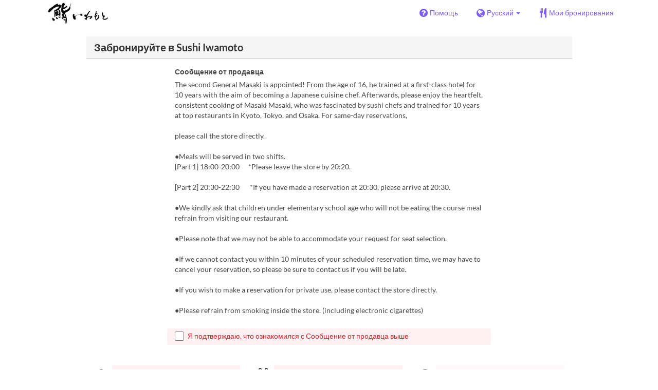

--- FILE ---
content_type: text/html; charset=utf-8
request_url: https://www.tablecheck.com/ru/shops/kitashinchi-sushi-iwamoto/reserve
body_size: 53481
content:
<!DOCTYPE html><html lang="ru"><head><title>Sushi Iwamoto - TableCheck</title><meta content="Бесплатное и быстрое бронирование в ресторанах" name="description" /><meta charset="utf-8" /><meta content="IE=edge,chrome=1" http-equiv="X-UA-Compatible" /><meta content="width=device-width,initial-scale=1.0,minimum-scale=1.0,maximum-scale=1.0,user-scalable=no" name="viewport" /><meta content="width=device-width, initial-scale=1.0, maximum-scale=1.0, user-scalable=no" name="viewport" /><meta content="yes" name="apple-mobile-web-app-capable" /><meta content="text/html; charset=UTF-8" http-equiv="Content-Type" /><meta content="ru" http-equiv="Content-Language" /><meta content="text/css" http-equiv="Content-Style-Type" /><meta content="text/javascript" http-equiv="Content-Script-Type" /><meta content="IE=Edge,chrome=1" http-equiv="X-UA-Compatible" /><meta content="TableCheck" name="apple-mobile-web-app-title" /><meta content="TableCheck" name="application-name" /><meta name="csrf-param" content="authenticity_token" />
<meta name="csrf-token" content="zVG1LzGs85DdVRrZI9CtIsQ9HVXjwhpXEQm6Z3Zdb5HFOSw8cVIdj3WFaHdAMblfrfNOhXORBaKhNcrsYJNbyg" /><link class="icon" href="https://cdn2.tablecheck.com/assets/table_check/icons/favicons/favicon-16x16-813cd3e74001378ec990a0b686b4c207471dfc7c9294b56b78161c0459e1470b.png" rel="icon" sizes="16x16" type="image/png" /><link class="icon" href="https://cdn1.tablecheck.com/assets/table_check/icons/favicons/favicon-32x32-397e5f499be092126bf10188bb40be00c01db9dcf5588b02efcf198841135c21.png" rel="icon" sizes="32x32" type="image/png" /><link rel="shortcut icon" type="image/x-icon" href="https://cdn3.tablecheck.com/assets/table_check/icons/favicons/favicon-1ab98ddc4048933a50e5d261fac79f045577c9aa9df08b79fb3ac6afb305c042.ico" /><meta content="#ffffff" name="theme-color" /><link href="https://cdn0.tablecheck.com/assets/table_check/icons/favicons/apple-touch-icon-cbe0797e1639b96d2ac049f4ea9ee3c6501edb4a26e68802ff4cce571c85ed1f.png" rel="apple-touch-icon" sizes="180x180" /><link href="https://cdn1.tablecheck.com/assets/table_check/icons/favicons/manifest-f698a772fead2e19efccbb7bd246e1a8fddeec6749400672fe463044dd345242.json" rel="manifest" /><link color="#9464E3" href="https://cdn3.tablecheck.com/assets/table_check/icons/favicons/safari-pinned-tab-0b5777019a751b9fb6e816e597d27a717091be5091f756d875148bc5d198d700.svg" rel="mask-icon" /><meta content="#ffffff" name="msapplication-TileColor" /><meta content="https://cdn3.tablecheck.com/assets/table_check/icons/favicons/mstile-144x144-3ac1136e45c09e90a2050c8f048ece736bc73cc901a83d6add99ff1db79901e1.png" name="msapplication-TileImage" /><meta content="https://cdn0.tablecheck.com/assets/table_check/icons/favicons/ieconfig-0e5c7ffb129cd50c62fcff47271f8086ee8d7c204d1e35c46ac797030965f464.xml" name="msapplication-config" /><link href="https://www.tablecheck.com/ru/shops/kitashinchi-sushi-iwamoto/reserve" rel="canonical" /><link href="https://www.tablecheck.com/shops/kitashinchi-sushi-iwamoto/reserve" hreflang="x-default" rel="alternate" /><link href="https://www.tablecheck.com/en/shops/kitashinchi-sushi-iwamoto/reserve" hreflang="en" rel="alternate" /><link href="https://www.tablecheck.com/ja/shops/kitashinchi-sushi-iwamoto/reserve" hreflang="ja" rel="alternate" /><link href="https://www.tablecheck.com/ko/shops/kitashinchi-sushi-iwamoto/reserve" hreflang="ko" rel="alternate" /><link href="https://www.tablecheck.com/zh-CN/shops/kitashinchi-sushi-iwamoto/reserve" hreflang="zh-CN" rel="alternate" /><link href="https://www.tablecheck.com/zh-TW/shops/kitashinchi-sushi-iwamoto/reserve" hreflang="zh-TW" rel="alternate" /><link href="https://www.tablecheck.com/de/shops/kitashinchi-sushi-iwamoto/reserve" hreflang="de" rel="alternate" /><link href="https://www.tablecheck.com/es/shops/kitashinchi-sushi-iwamoto/reserve" hreflang="es" rel="alternate" /><link href="https://www.tablecheck.com/fr/shops/kitashinchi-sushi-iwamoto/reserve" hreflang="fr" rel="alternate" /><link href="https://www.tablecheck.com/nl/shops/kitashinchi-sushi-iwamoto/reserve" hreflang="nl" rel="alternate" /><link href="https://www.tablecheck.com/it/shops/kitashinchi-sushi-iwamoto/reserve" hreflang="it" rel="alternate" /><link href="https://www.tablecheck.com/pt/shops/kitashinchi-sushi-iwamoto/reserve" hreflang="pt" rel="alternate" /><link href="https://www.tablecheck.com/tr/shops/kitashinchi-sushi-iwamoto/reserve" hreflang="tr" rel="alternate" /><link href="https://www.tablecheck.com/ru/shops/kitashinchi-sushi-iwamoto/reserve" hreflang="ru" rel="alternate" /><link href="https://www.tablecheck.com/id/shops/kitashinchi-sushi-iwamoto/reserve" hreflang="id" rel="alternate" /><link href="https://www.tablecheck.com/ms/shops/kitashinchi-sushi-iwamoto/reserve" hreflang="ms" rel="alternate" /><link href="https://www.tablecheck.com/tl/shops/kitashinchi-sushi-iwamoto/reserve" hreflang="tl" rel="alternate" /><link href="https://www.tablecheck.com/th/shops/kitashinchi-sushi-iwamoto/reserve" hreflang="th" rel="alternate" /><link href="https://www.tablecheck.com/lo/shops/kitashinchi-sushi-iwamoto/reserve" hreflang="lo" rel="alternate" /><link href="https://www.tablecheck.com/km/shops/kitashinchi-sushi-iwamoto/reserve" hreflang="km" rel="alternate" /><link href="https://www.tablecheck.com/vi/shops/kitashinchi-sushi-iwamoto/reserve" hreflang="vi" rel="alternate" /><link href="https://www.tablecheck.com/ar/shops/kitashinchi-sushi-iwamoto/reserve" hreflang="ar" rel="alternate" /><link href="https://www.tablecheck.com/he/shops/kitashinchi-sushi-iwamoto/reserve" hreflang="he" rel="alternate" /><link href="https://www.tablecheck.com/hi/shops/kitashinchi-sushi-iwamoto/reserve" hreflang="hi" rel="alternate" /><meta content="EploQXIlFN_Igih7BAz-gmvF0mddYezcjoTovwWAJDI" name="google-site-verification" /><meta content="hUHDCXpQhf11xZXg-sPcoffEUewK_oMRi82BwHVdc6w" name="google-site-verification" /><link rel="stylesheet" href="https://cdn3.tablecheck.com/assets/table_check/application-8bc03746256169f3e4b3c3e195a4847d92a7b9d876471aae4cfa69a22e1b2290.css" media="all" /><script src="https://cdn0.tablecheck.com/assets/table_check/application-216127ef01e2c43cf0e1460ffb9c13bd1524c3f55eca425d9a4e32cc201de11d.js"></script><script>
//<![CDATA[
I18n.defaultLocale='en'; I18n.locale='ru';
//]]>
</script><script src="https://cdn1.tablecheck.com/assets/table_check/application_external-da9c21d6e23940f0476ffa3d7ca957234b7f025a7e5fb2ed87b45c495aa42d91.js"></script><script async src="https://www.googletagmanager.com/gtag/js?id=G-CJ94CDGBFS"></script>
<script>
GoogleAnalytics.init('G-CJ94CDGBFS', true);
if (window.GoogleAnalytics) { GoogleAnalytics.setVersion('5.13.2');GoogleAnalytics.setLocale('ru');GoogleAnalytics.setShop('5dc925806e731d7ddc0019e9', '5dc925806e731d7ddc0019ea', 'kitashinchi-sushi-iwamoto');GoogleAnalytics.unsetReferrerShop();GoogleAnalytics.unsetUser();GoogleAnalytics.unsetPartner(); };
GoogleAnalytics.pageview();
</script><script defer id='script-umami-init' data-website-id="76683749-59c5-4390-8815-da75ba5c6245" src="https://umami-next.post.tablecheck.com/script.js"></script><script>Bugsnag.apiKey = "49e8e6f7facf3dbf44a9aec861eff7e1";
Bugsnag.releaseStage = "production";
Bugsnag.notifyReleaseStages = ["staging", "production"];</script><script src="https://static.mul-pay.jp/ext/js/token.js" id="gmo-script" defer="defer"></script><style id="antiClickjack">body{display:none !important;}</style><script>if (self === top) {
  var antiClickjack = document.getElementById('antiClickjack');
  antiClickjack.parentNode.removeChild(antiClickjack);
} else {
  top.location = self.location;
}</script><script>window.appEnv  = "production";
window.tcThemes = ["aman","anacrowne","bulgari","conrad","crowneplaza","kimpton","indigo","hilton","hiltongold","lxr","holidayinn","holidayinn2","ihg","voco_ilcielo","voco_opus","andaz","grandhyatt","hyattcentricaqua","hyattcentricblue","hyattcentricgreen","hyattcentricorange","hyattcentricred","hyattregency","hyattregencyorange","parkhyatt","fourseasons","lotte","mandarinorchard_chatterbox","mandarinorchard_shisen","mandarinorchard_triplethree","mandarinoriental","marriott","fourpoints","jwmarriott","jwmarriottgray","ritzcarlton","stregis","sheraton","whotels","rotana","resorttrust","imperialhotel","imperialtreasure","peninsula","potatohead","usj","usj2","walkerhill","halekulani","panpacific","parkroyal","parkroyalcollection","sichuandouhua","regent","regent_oceanclub","regent_oku","regent_ricemarket","gucci","johnpaul","visa"];
I18n.available_locales = ["en","ja","ko","zh-CN","zh-TW","de","es","fr","nl","it","pt","tr","ru","id","ms","tl","th","lo","km","vi","ar","he","hi"];</script></head><body class="tablecheck"><div class="fixed-overlay"><div class="loading-content"><div class="text"></div><div class="image"></div></div></div><div class="body-scripts"><script>window.country = "jp";
window.telHideFlag = false;</script></div><div class="modal fade" id="ajax-modal" tabindex="-1"></div><div id="wrapper"><div id="header"><div class="navbar navbar-static-top"><div class="container"><div class="navbar-brand"><img class="img-responsive navbar-img-custom" alt="TableCheck" src="https://cdn3.tablecheck.com/shops/5dc925806e731d7ddc0019ea/tc_header_images/md/%E9%AE%A8%E3%81%84%E3%82%8F%E3%82%82%E3%81%A8Logo_yoko.png?1573468068" /></div><nav class="nav-bar"><ul class="nav navbar-nav navbar-right"><li><a target="_blank" class="btn store-reservation-sync" href="https://tablecheck.zendesk.com/"><i class="fa fa-question-circle fa-lg fa-fw"></i><span>Помощь</span></a></li><li class="locale-selector dropdown"><a class="dropdown-toggle btn locale-selector-btn" data-toggle="dropdown" href="#"><i class="fa fa-globe fa-lg fa-fw"></i><span>Русский<b class="caret"></b></span></a><ul aria-labelledby="dLabel" class="dropdown-menu" role="menu"><li><a class="locale-select store-reservation-sync-remote store-user-locale" tabindex="-1" rel="alternate" hreflang="ru" data-locale="ru" href="/ru/shops/kitashinchi-sushi-iwamoto/reserve">Русский</a></li><li><a class="locale-select store-reservation-sync-remote store-user-locale" tabindex="-1" rel="alternate" hreflang="en" data-locale="en" href="/en/shops/kitashinchi-sushi-iwamoto/reserve">English</a></li><li><a class="locale-select store-reservation-sync-remote store-user-locale" tabindex="-1" rel="alternate" hreflang="ja" data-locale="ja" href="/ja/shops/kitashinchi-sushi-iwamoto/reserve">日本語</a></li><li><a class="locale-select store-reservation-sync-remote store-user-locale" tabindex="-1" rel="alternate" hreflang="ko" data-locale="ko" href="/ko/shops/kitashinchi-sushi-iwamoto/reserve">한국어</a></li><li><a class="locale-select store-reservation-sync-remote store-user-locale" tabindex="-1" rel="alternate" hreflang="zh-CN" data-locale="zh-CN" href="/zh-CN/shops/kitashinchi-sushi-iwamoto/reserve">简体中文</a></li><li><a class="locale-select store-reservation-sync-remote store-user-locale" tabindex="-1" rel="alternate" hreflang="zh-TW" data-locale="zh-TW" href="/zh-TW/shops/kitashinchi-sushi-iwamoto/reserve">繁體中文</a></li><li><a class="locale-select store-reservation-sync-remote store-user-locale" tabindex="-1" rel="alternate" hreflang="de" data-locale="de" href="/de/shops/kitashinchi-sushi-iwamoto/reserve">Deutsch</a></li><li><a class="locale-select store-reservation-sync-remote store-user-locale" tabindex="-1" rel="alternate" hreflang="es" data-locale="es" href="/es/shops/kitashinchi-sushi-iwamoto/reserve">Español</a></li><li><a class="locale-select store-reservation-sync-remote store-user-locale" tabindex="-1" rel="alternate" hreflang="fr" data-locale="fr" href="/fr/shops/kitashinchi-sushi-iwamoto/reserve">Français</a></li><li><a class="locale-select store-reservation-sync-remote store-user-locale" tabindex="-1" rel="alternate" hreflang="nl" data-locale="nl" href="/nl/shops/kitashinchi-sushi-iwamoto/reserve">Nederlands</a></li><li><a class="locale-select store-reservation-sync-remote store-user-locale" tabindex="-1" rel="alternate" hreflang="it" data-locale="it" href="/it/shops/kitashinchi-sushi-iwamoto/reserve">Italiano</a></li><li><a class="locale-select store-reservation-sync-remote store-user-locale" tabindex="-1" rel="alternate" hreflang="pt" data-locale="pt" href="/pt/shops/kitashinchi-sushi-iwamoto/reserve">Português</a></li><li><a class="locale-select store-reservation-sync-remote store-user-locale" tabindex="-1" rel="alternate" hreflang="tr" data-locale="tr" href="/tr/shops/kitashinchi-sushi-iwamoto/reserve">Türkçe</a></li><li><a class="locale-select store-reservation-sync-remote store-user-locale" tabindex="-1" rel="alternate" hreflang="id" data-locale="id" href="/id/shops/kitashinchi-sushi-iwamoto/reserve">Indonesia</a></li><li><a class="locale-select store-reservation-sync-remote store-user-locale" tabindex="-1" rel="alternate" hreflang="ms" data-locale="ms" href="/ms/shops/kitashinchi-sushi-iwamoto/reserve">Melayu</a></li><li><a class="locale-select store-reservation-sync-remote store-user-locale" tabindex="-1" rel="alternate" hreflang="tl" data-locale="tl" href="/tl/shops/kitashinchi-sushi-iwamoto/reserve">Filipino</a></li><li><a class="locale-select store-reservation-sync-remote store-user-locale" tabindex="-1" rel="alternate" hreflang="th" data-locale="th" href="/th/shops/kitashinchi-sushi-iwamoto/reserve">ไทย</a></li><li><a class="locale-select store-reservation-sync-remote store-user-locale" tabindex="-1" rel="alternate" hreflang="lo" data-locale="lo" href="/lo/shops/kitashinchi-sushi-iwamoto/reserve">ລາວ</a></li><li><a class="locale-select store-reservation-sync-remote store-user-locale" tabindex="-1" rel="alternate" hreflang="km" data-locale="km" href="/km/shops/kitashinchi-sushi-iwamoto/reserve">ខ្មែរ</a></li><li><a class="locale-select store-reservation-sync-remote store-user-locale" tabindex="-1" rel="alternate" hreflang="vi" data-locale="vi" href="/vi/shops/kitashinchi-sushi-iwamoto/reserve">Tiếng Việt</a></li><li><a class="locale-select store-reservation-sync-remote store-user-locale" tabindex="-1" rel="alternate" hreflang="ar" data-locale="ar" href="/ar/shops/kitashinchi-sushi-iwamoto/reserve">العربية</a></li><li><a class="locale-select store-reservation-sync-remote store-user-locale" tabindex="-1" rel="alternate" hreflang="he" data-locale="he" href="/he/shops/kitashinchi-sushi-iwamoto/reserve">עברית</a></li><li><a class="locale-select store-reservation-sync-remote store-user-locale" tabindex="-1" rel="alternate" hreflang="hi" data-locale="hi" href="/hi/shops/kitashinchi-sushi-iwamoto/reserve">हिंदी</a></li></ul></li><li class="login logged-out"><a class="btn store-reservation-sync" data-remote="true" href="/ru/users/sign_in?login_source=user_reservations&amp;shop=kitashinchi-sushi-iwamoto"><i class="vs vs-cutlery fa-lg fa-fw"></i><span>Мои бронирования</span></a></li></ul></nav><button class="btn nav-mobile-toggle"><i class="fa fa-lg fa-bars"></i></button></div></div></div><script>$(document).ready(StoreReservation.init());
$(document).ready(StoreUserLocale.init());
$(document).ready(LocaleSelect.init());</script><div class="container" id="main"><div class="row" id="messages"></div><div id="content"><script>try { window.opener.postMessage({'msg': 'tc_account', 'status': 'success'}, "https://www.tablecheck.com"); }
catch(err){}</script><div id="new-reservation"><form class="simple_form form-horizontal reserveform " id="new_reservation" novalidate="novalidate" action="/ru/shops/kitashinchi-sushi-iwamoto/reserve/create" accept-charset="UTF-8" data-remote="true" method="post"><input type="hidden" name="authenticity_token" value="Gyv9P7Iy_TQXpDcPEiXzj-bsOrPVJlm-FbY5jK0G4yjSCTHvyU7Xex7woAub0EurZrlu_DOAdLz4EjH9ODn1BA" autocomplete="off" /><input type="hidden" name="return_to_shop" id="return_to_shop" value="kitashinchi-sushi-iwamoto" autocomplete="off" /><input value="kitashinchi-sushi-iwamoto" autocomplete="off" type="hidden" name="reservation[shop_id]" id="reservation_shop_id" /><div id="shop-data" data-shop="kitashinchi-sushi-iwamoto" data-utc-offset="32400"></div><div class="row" id="new-reservation-booking"><div class="col-lg-10 col-lg-offset-1"><div class="panel panel-invisible" id="res-booking-panel"><div class="panel-heading"><h3 class="panel-title">Забронируйте в Sushi Iwamoto</h3></div><div class="panel-body"><div class="form-group reserveform-bookingpolicy"><div class="col-sm-8 col-sm-offset-2"><div class="reserveform-bookingpolicy-label"><label for="reservation_booking_policy">Сообщение от продавца</label></div><div class="reserveform-bookingpolicy-text">The second General Masaki is appointed! From the age of 16, he trained at a first-class hotel for 10 years with the aim of becoming a Japanese cuisine chef. Afterwards, please enjoy the heartfelt, consistent cooking of Masaki Masaki, who was fascinated by sushi chefs and trained for 10 years at top restaurants in Kyoto, Tokyo, and Osaka. For same-day reservations, <br/><br/>please call the store directly. <br/><br/>●Meals will be served in two shifts. <br/>[Part 1] 18:00-20:00 　*Please leave the store by 20:20. <br/><br/>[Part 2] 20:30-22:30 　 *If you have made a reservation at 20:30, please arrive at 20:30. <br/><br/>●We kindly ask that children under elementary school age who will not be eating the course meal refrain from visiting our restaurant.<br/><br/>●Please note that we may not be able to accommodate your request for seat selection. <br/><br/>●If we cannot contact you within 10 minutes of your scheduled reservation time, we may have to cancel your reservation, so please be sure to contact us if you will be late. <br/><br/>●If you wish to make a reservation for private use, please contact the store directly. <br/><br/>●Please refrain from smoking inside the store. (including electronic cigarettes)</div></div><div class="col-sm-8 col-sm-offset-2"><div class="checkbox"><label class="checkbox" for="reservation_confirm_shop_note"><input type="checkbox" name="reservation_confirm_shop_note" id="reservation_confirm_shop_note" value="true" class="reservation-confirm-shop-note" /><span>Я подтверждаю, что ознакомился с Сообщение от продавца выше</span></label></div></div></div><div class="row form-group form-group-booking"><div class="resform-datetime-col col-sm-8"><div class="row"><div class="datepick input-group-icn res-widget-col  col-sm-6 error-parent-no-tooltip"><i class="icon-label fa fa-calendar"></i><input class="form-control mobidate i-txt refresh-menu-items" readonly="readonly" placeholder="-- Выбрать дату --" type="text" name="reservation[start_date]" id="reservation_start_date" /></div><div class="timepick input-group-icn res-widget-col  col-sm-6 error-parent-no-tooltip"><i class="icon-label fa fa-clock-o"></i><select include_blank="-- Выбрать время --" class="select optional disabled form-control form-control" disabled="disabled" name="reservation[start_at_epoch]" id="reservation_start_at_epoch"><option value="">-- Выбрать время --</option>
</select></div></div></div><div class="booking-num-people input-group-icn res-widget-col  col-sm-4 error-parent-no-tooltip"><i class="icon-label vs vs-person"></i><select class="form-control js-toggle-menu-items" name="reservation[num_people_adult]" id="reservation_num_people_adult"><option value="">-- Количество людей --</option>
<option value="1">1</option>
<option value="2">2</option>
<option value="3">3</option>
<option value="4">4</option>
<option value="5">5</option>
<option value="6">6</option>
<option value="7">7</option>
<option value="8">8</option></select></div></div><script>window.Reserve.require_duration = false;
window.DatePicker.init();</script></div></div></div></div><div class="row" id="new-reservation-timetable"><div class="col-lg-10 col-lg-offset-1"><div class="panel panel-invisible hidden" id="timetable-panel"><div class="panel-heading"><a data-parent="#timetable-panel" data-toggle="collapse" href="#timetable-collapse"><div class="pull-right"><i class="fa fa-plus-square fa-2x"></i><i class="fa fa-minus-square fa-2x"></i></div><h3 class="panel-title">Доступные</h3></a></div><div class="collapse in" id="timetable-collapse"><div class="timetable"><table><tr class="mobile_week_change"><td colspan="9"><a class="prev-week next_prev_btn pull-left" href="javascript: void(0)"><i class="fa fa-chevron-left fa-2x"></i></a><a class="next-week next_prev_btn pull-right" href="javascript: void(0)"><i class="fa fa-chevron-right fa-2x"></i></a></td></tr><tr><th class="time-left" rowspan="2"><a class="prev-week next_prev_btn" href="javascript: void(0)"><i class="fa fa-chevron-left fa-2x"></i></a></th><th class="time-right" rowspan="2"><a class="next-week next_prev_btn" href="javascript: void(0)"><i class="fa fa-chevron-right fa-2x"></i></a></th></tr><tr id="timetable-body"></tr></table></div></div></div></div></div><div class="reserveform-menu-items row"><div class="col-lg-10 col-lg-offset-1"><div class="panel panel-invisible"><div class="panel-heading border-only"></div><div class="panel-body"><div class="hide alert alert-danger" id="menu-item-placeholder">Выбранное вами время недоступно. Пожалуйста, выберите другое время.</div><div class="menu-items-content"><div class="menu-category-section-none"><div class="menu-item show-more-expander"><div class="menu-item-data" data-id="6896e99349ecee045912d13f" data-name="OMAKASE COURSE 2025/10/1~" data-menu-type="main" data-is-group-order="true" data-payment-type="postpay_required"></div><input value="6896e99349ecee045912d13f" autocomplete="off" type="hidden" name="reservation[orders_attributes][0][menu_item_id]" id="reservation_orders_attributes_0_menu_item_id" /><div class="row"><div class="col-xs-12 visible-xs"><div class="menu-item-name-wrapper"><div class="menu-item-name">OMAKASE COURSE 2025/10/1~</div></div><div class="menu-item-tagline"></div></div><a data-lightbox="menu-item-6896e99349ecee045912d13f" data-title="OMAKASE COURSE 2025/10/1~" href="https://cdn0.tablecheck.com/menu_items/6896e99349ecee045912d13f/images/xl/9ae269fd.jpg?1754720660"><div class="col-sm-2 col-xs-5 no-pad-right pull-left"><img class="menu-item-image img-responsive" alt="OMAKASE COURSE 2025/10/1~" src="https://cdn3.tablecheck.com/menu_items/6896e99349ecee045912d13f/images/md/9ae269fd.jpg?1754720660" /></div></a><div class="col-sm-2 col-xs-7 pull-right"><div class="menu-item-right"><div class="menu-item-price"><span class="menu-item-price-value">¥ 22 000</span> <span class="menu-item-price-tax">(Без обсл. / с нал.)</span></div><div class="menu-item-order-select"><div class="btn-toggle" data-toggle="buttons"><label class="order menu-item-order-btn btn btn-gray">Выбрать<input type="checkbox" value="true" name="reservation[orders_attributes][0][is_group_order]" id="reservation_orders_attributes_0_is_group_order" /></label></div></div></div></div><div class="col-sm-8 col-xs-12"><div class="menu-item-name-wrapper"><div class="menu-item-name hidden-xs">OMAKASE COURSE 2025/10/1~</div></div><div class="menu-item-text show-more-content"><div class="menu-item-payment-type menu-item-payment-type-required"><i class="fa fa-fw fa-lg fa-credit-card"></i> <span>Кредитная карта необходима для резервирования</span></div><div class="menu-item-discount menu-item-discount-base hide"><i class="fa fa-fw fa-lg fa-clock-o"></i> <span class="text"></span></div><div class="menu-item-discount menu-item-discount-payment hide"><i class="fa fa-fw fa-lg fa-credit-card"></i> <span class="text"></span></div><div class="menu-item-description">Please make your payment at the store on the day of your visit.</div><div class="menu-item-small"><div class="menu-item-small-block menu-item-fine-print"><div class="label menu-item-small-label">Мелкий шрифт</div> We are offering a two-part system. <br/>[Part 1] 18:00-20:00 <br/>[Part 2] 20:30-22:30</div><div class="menu-item-small-inline menu-item-date-ranges"><div class="label menu-item-small-label">Допустимые даты</div> 01 окт. 2025 ~</div><div class="time-steps-text menu-item-small-inline hide"></div><div class="qty-remaining-text menu-item-small-inline hide"></div></div><div class="show-more-btn-wrapper"><a class="btn btn-default show-more-btn" href="javascript:void(0)">Читать дальше</a></div></div></div></div></div></div></div></div></div></div></div><script>$(document).ready(function(){
  window.ShowMore.init();
  window.MenuCategoryScroll.init();
});</script><div class="reserveform-requests-section row" id="new-reservation-requests"><div class="col-lg-10 col-lg-offset-1"><div class="panel panel-invisible"><div class="panel-heading"><h3 class="panel-title">Запросы</h3></div><div class="panel-body"><div class="form-group reserveform-objective"><label class="control-label col-sm-3" for="reservation_objective">Цель</label><div class="col-sm-7"><select class="form-control" name="reservation[objective]" id="reservation_objective"><option value="">-- Цель --</option>
<optgroup label="День рождение"><option value="birthday">День рождение</option>
<option value="birthday_self">День рождение (собственное)</option>
<option value="birthday_friends">День рождение (друга)</option>
<option value="birthday_couple">День рождение (пары)</option>
<option value="birthday_spouse">День рождения (супруга)</option>
<option value="birthday_family">День рождение (члена семьи)</option></optgroup><optgroup label="Друзья / Группа"><option value="group">Друзья / Группа</option>
<option value="group_women">женская группа</option>
<option value="group_farewell">Добро пожаловать / Прощание (Друзья)</option>
<option value="group_holiday">Праздничная вечеринка (Друзья)</option>
<option value="group_reunion">Выпускники / воссоединение</option>
<option value="group_wedding">Свадебный прием</option>
<option value="group_travel">Путешествия / Туризм</option></optgroup><optgroup label="Бизнесс"><option value="business">Бизнесс</option>
<option value="business_internal">Напитки / Блюда</option>
<option value="business_farewell">Приветсвенная / Прощальная (бизнес)</option>
<option value="business_holiday">Каникулы (бизнес)</option></optgroup><optgroup label="Семья"><option value="family">Семья</option>
<option value="family_celebration">семейный праздник</option>
<option value="family_baby">Мероприятие маленьких детей</option>
<option value="family_kids">Детское мероприятие</option>
<option value="family_intro">Семейное вступление</option>
<option value="family_engagement">церемония помолвки</option>
<option value="family_memorial">Поминовение</option></optgroup><optgroup label="Свидание"><option value="date">Свидание</option>
<option value="date_group">Групповое свидание</option>
<option value="date_proposal">Предложение</option>
<option value="date_anniversary">Годовщина свадьбы</option>
<option value="date_celebration">Празднование отношений</option></optgroup><optgroup label="Мероприятие"><option value="event">Событие</option>
<option value="event_seminar">Семинар / встреча</option>
<option value="event_recital">музыкальный концерт</option>
<option value="event_expo">Выставка</option>
<option value="event_film">Съемка (ТВ/Кино)</option></optgroup><optgroup label="Другой"><option value="other">Другой</option></optgroup></select></div></div><div class="form-group reserveform-visithistory"><label class="control-label col-sm-3" for="reservation_visit_history">Просмотр истории</label><div class="col-sm-7"><select class="form-control" name="reservation[visit_history]" id="reservation_visit_history"><option value="">-- Просмотр истории --</option>
<option value="first">Первое посещение</option>
<option value="second">Второе посещение</option>
<option value="third">Третье посещение</option>
<option value="many">Четыре и более посещений</option></select><span class="text-danger"></span></div></div><div class="reserveform-questions"><div class="form-group reserveform-question"><label class="control-label col-sm-3" for="reservation_enquete_drafts_attributes_0_question_0"><span class="question-label-text">Вопрос 1 </span></label><div class="col-sm-7"><div class="question-item question-item-textarea  "><input value="5dc935566e731d9303000655" autocomplete="off" type="hidden" name="reservation[enquete_drafts_attributes][0][question_id]" id="reservation_enquete_drafts_attributes_0_question_id" /><input autocomplete="off" type="hidden" name="reservation[enquete_drafts_attributes][0][menu_item_id]" id="reservation_enquete_drafts_attributes_0_menu_item_id" /><div class="question-label">We cannot avoid raw ingredients, but please let us know if you have any allergies or special dietary restrictions. (Example: No dietary restrictions/1 person allergic to dairy products/allergy to shrimp and crab, etc.)</div><div class="question-answer-fields"><div class="control-group text optional reservation_enquete_drafts_text"><div class="controls"><textarea cols="20" rows="2" class="text optional form-control" placeholder="Ответ" name="reservation[enquete_drafts_attributes][0][text]" id="reservation_enquete_drafts_attributes_0_text">
</textarea></div></div></div></div></div></div><div class="form-group reserveform-question"><label class="control-label col-sm-3" for="reservation_enquete_drafts_attributes_1_question_1"><span class="question-label-text">Вопрос 2 </span></label><div class="col-sm-7"><div class="question-item question-item-textarea  "><input value="5dc935566e731d9303000657" autocomplete="off" type="hidden" name="reservation[enquete_drafts_attributes][1][question_id]" id="reservation_enquete_drafts_attributes_1_question_id" /><input autocomplete="off" type="hidden" name="reservation[enquete_drafts_attributes][1][menu_item_id]" id="reservation_enquete_drafts_attributes_1_menu_item_id" /><div class="question-label">退店希望時間がございましたら、こちらにご記入をお願い致します。</div><div class="question-answer-fields"><div class="control-group text optional reservation_enquete_drafts_text"><div class="controls"><textarea cols="20" rows="2" class="text optional form-control" placeholder="Ответ" name="reservation[enquete_drafts_attributes][1][text]" id="reservation_enquete_drafts_attributes_1_text">
</textarea></div></div></div></div></div></div><div class="form-group reserveform-question"><label class="control-label col-sm-3" for="reservation_enquete_drafts_attributes_2_question_2"><span class="question-label-text">Вопрос 3 </span></label><div class="col-sm-7"><div class="question-item question-item-textarea  "><input value="651fd8f3f61c1b002824644b" autocomplete="off" type="hidden" name="reservation[enquete_drafts_attributes][2][question_id]" id="reservation_enquete_drafts_attributes_2_question_id" /><input autocomplete="off" type="hidden" name="reservation[enquete_drafts_attributes][2][menu_item_id]" id="reservation_enquete_drafts_attributes_2_menu_item_id" /><div class="question-label">Only counter seats are available. There are no table seats.</div><div class="question-answer-fields"><div class="control-group text optional reservation_enquete_drafts_text"><div class="controls"><textarea cols="20" rows="2" class="text optional form-control" placeholder="Ответ" name="reservation[enquete_drafts_attributes][2][text]" id="reservation_enquete_drafts_attributes_2_text">
</textarea></div></div></div></div></div></div></div><div class="form-group reserveform-customerrequest"><label class="control-label col-sm-3" for="reservation_customer_request">Запросы</label><div class="col-sm-7"><textarea class="form-control" rows="3" maxlength="500" name="reservation[customer_request]" id="reservation_customer_request">
</textarea><span class="text-danger"></span></div></div></div></div></div></div><script>window.Reserve.require_purpose = false;
window.Reserve.require_room_name = false;</script><div class="row" id="guest-details"><div class="col-lg-10 col-lg-offset-1"><div class="panel panel-invisible"><div class="panel-heading"><h3 class="panel-title">Детали о посетителе</h3></div><div class="panel-body login-options"><div class="row form-group"><label class="control-label col-sm-3">Войти через</label><div class="col-sm-9 col-xs-12"><div class="btn-group-responsive"><div class="oauth-login-options"><btn href="/auth/facebook" data-method="post" class="btn btn-social btn-facebook store-reservation-sync store-reservation-sync login-source-reserve remember-login-source" data-disable-with="Пожалуйста, подождите…"><i class="fa fa-fw fa-facebook"></i> Facebook</btn><btn href="/auth/google_oauth2" data-method="post" class="btn btn-social btn-google store-reservation-sync store-reservation-sync login-source-reserve remember-login-source" data-disable-with="Пожалуйста, подождите…"><i class="fa fa-fw fa-google"></i> Google</btn><btn href="/auth/yahoojp" data-method="post" class="btn btn-social btn-yahoojp store-reservation-sync store-reservation-sync login-source-reserve remember-login-source" data-disable-with="Пожалуйста, подождите…"><i class="vs fa-fw vs-yahoo-japan"></i> Yahoo! JAPAN</btn><a class="btn btn-tablecheck store-reservation-sync login-source-reserve remember-login-source" id="tablecheck_login" disable_with="Пожалуйста, подождите…" data-remote="true" href="/ru/users/sign_in?login_source=reserve">TableCheck</a></div></div></div></div></div><div class="panel-body"><div id="user-form"><input value="false" autocomplete="off" type="hidden" name="reservation[customer][is_single_name]" id="reservation_customer_is_single_name" /><div class="row form-group"><label class="control-label col-sm-3" for="last_name">Имя<span title="Требуется" class="label label-danger label-control-required">Треб.</span></label><div class="col-sm-7"><div class="row"><div class="col-sm-6"><input class="form-control user-fields" placeholder="Имя" required="required" type="text" name="reservation[customer][first_name]" id="reservation_customer_first_name" /></div><div class="col-sm-6"><input class="form-control user-fields" placeholder="Фамилия" required="required" type="text" name="reservation[customer][last_name]" id="reservation_customer_last_name" /></div></div></div></div><div class="form-group phone-fields"><label class="control-label col-sm-3" for="reservation_customer_phone">Мобильный телефон<span title="Требуется" class="label label-danger label-control-required">Треб.</span></label><div class="col-sm-7"><div class="row"><div class="col-sm-6"><input class="form-control user-fields" required="required" maxlength="20" size="20" type="tel" name="reservation[customer][phone]" id="reservation_customer_phone" /></div><div class="col-sm-6" id="sms-btn-wrapper"><div class="checkbox"><label class="disabled"><input name="reservation[customer][prefers_sms]" disabled="disabled" type="hidden" value="0" autocomplete="off" /><input disabled="disabled" type="checkbox" value="1" name="reservation[customer][prefers_sms]" id="reservation_customer_prefers_sms" />Уведомить меня через СМС<a class="tooltip-link show-send-sms-tip" href="javascript: void(0)"><i class="fa fa-question-circle fa-lg"></i></a></label></div></div></div></div></div><div class="row"><div class="col-sm-9 col-sm-offset-3"><div class="help-block send-sms-tip" style="display: none; margin-bottom: 0px;">Мы отправим вам СМС в следующих случаях:
<ul><li>
Сразу после того, как вы сделали заказ
</li><li>
Когда продавец принял ваше бронирование (если требуется подтверждение продавца)
</li><li>
Напоминание за один день до бронирования
</li><li>
Срочный контакт относительно вашего бронирования, например, закрытие магазина из-за погоды
</li></ul></div></div></div><div class="form-group row-narrow email-fields" style="margin-bottom: 10px;"><label class="control-label col-sm-3" for="reservation_customer_email">Адрес электронной почты<span title="Требуется" class="label label-danger label-control-required">Треб.</span></label><div class="col-sm-7"><input class="form-control user-fields" placeholder="Эл. адрес" required="required" type="email" name="reservation[customer][email]" id="reservation_customer_email" /></div></div><div class="form-group row-narrow"><div class="col-sm-9 col-sm-offset-3"><div class="email-confirm-warning alert alert-info"><i class="fa fa-info-circle fa-lg"></i><span><b>Убедитесь, что ваш email указан верно.</b> Подтверждение бронирования придёт на него.</span></div></div></div><div class="form-group create-account-row"><div class="col-sm-9 col-sm-offset-3"><div class="checkbox" style="padding-bottom: 0px;"><label><input name="reservation[customer][create_account]" type="hidden" value="0" autocomplete="off" /><input id="create_account" type="checkbox" value="1" name="reservation[customer][create_account]" />Создать TableCheck аккаунт</label></div><div class="help-block" style="margin-bottom: 0px;">С учетной записью TableCheck вы можете получить доступ к своей истории бронирования и делать повторные заказы.</div></div></div><div class="form-group row-narrow optional-password-fields hide"><label class="control-label col-sm-3" for="reservation_customer_password">Создать пароль<span title="Требуется" class="label label-danger label-control-required">Треб.</span></label><div class="col-sm-7 error-field error-parent" style="margin-bottom: 0px;"><i class="errortooltip fa fa-exclamation-circle" title="Пароль недостаточной длины (не может быть меньше 12 символов)" data-toggle="tooltip" data-placement="top"></i><input class="form-control " required="required" placeholder="Создать пароль" type="password" name="reservation[customer][password]" id="reservation_customer_password" /></div></div><div class="form-group optional-password-fields hide"><div class="col-sm-7 col-sm-offset-3"><input class="form-control " required="required" placeholder="Подтвердите пароль" type="password" name="reservation[customer][password_confirmation]" id="reservation_customer_password_confirmation" /></div></div><div class="form-group optional-password-fields"><div class="col-sm-7 col-sm-offset-3"><div class="password-error password-error-length">Пароль недостаточной длины (не может быть меньше 12 символов)</div><div class="password-error password-error-weak">Пароль слишком слабый</div><div class="password-error password-error-complexity">Пароль Должен содержать как минимум одну заглавную букву, одну строчную букву, одно число и один символ.</div><div class="password-error password-error-substring">Пароль не должен содержать часть Эл. адрес.</div><div class="password-error password-error-confirmation">Пароль не совпадает со значением поля Подтвердите пароль</div><div class="pwstrength pwstrength-reserve-form"><div class="pwstrength-progress"></div></div></div></div><script>$(document).ready(function(){
  password = new Password('reservation_customer', '.pwstrength-reserve-form');
  password.trigger_bound_events();
});</script></div><script>window.Password.min_length = 12;
window.BirthdayInputValidator.init('#reservation_customer_birthday', );</script><div class="reserveform-terms-fields"><div class="form-group confirm-shop-note"><div class="col-sm-9 col-sm-offset-3"><div class="checkbox"><label class="checkbox" for="reservation_confirm_shop_note2"><input type="checkbox" name="reservation_confirm_shop_note" id="reservation_confirm_shop_note2" value="true" class="reservation-confirm-shop-note" /><span>Я подтверждаю, что ознакомился с Сообщение от продавца выше</span></label></div></div></div><div class="form-group"><div class="col-sm-9 col-sm-offset-3"><div class="checkbox"><label><input name="reservation[customer][opt_for_mails]" type="hidden" value="0" autocomplete="off" /><input type="checkbox" value="1" name="reservation[customer][opt_for_mails]" id="reservation_customer_opt_for_mails" /><span>Получать предложения от Sushi Iwamoto и группы ресторанов</span></label></div></div></div></div><div class="form-group agree-to-terms"><div class="col-sm-8 col-sm-offset-2">Отправляя эту форму, вы соглашаетесь с <a class="policies-modal-show-reserve" href="javascript:void(0);">соответствующие условия и политики</a>.</div></div><div class="modal policies-modal policies-modal-reserve"><div class="modal-dialog modal-mini modal-section"><div class="modal-content"><div class="modal-inner"><h2 class="text-center">Условия и политики</h2><ul class="list-group policies-modal-links-group"><a target="_blank" href="/ru/policy/terms"><li class="list-group-item"><div class="pull-right"><i class="fa fa-external-link"></i></div>Условия обслуживания TableCheck</li></a><a target="_blank" href="/ru/policy/privacy"><li class="list-group-item"><div class="pull-right"><i class="fa fa-external-link"></i></div>Политика конфиденциальности TableCheck</li></a><a target="_blank" href="/ru/policy/payment/?shop=kitashinchi-sushi-iwamoto"><li class="list-group-item"><div class="pull-right"><i class="fa fa-external-link"></i></div>Политика оплаты TableCheck</li></a></ul></div></div></div></div><script>new PoliciesModal("reserve");</script><div class="form-group text-center"><div class="col-xs-12 btn-group-responsive"><input type="submit" name="commit" value="Следующий шаг" class="btn btn-secondary btn-lg text-uppercase" data-disable-with="Пожалуйста, подождите…" /></div></div></div></div></div></div><div class="table-avail-message hidden" id="availability"><span id="availability-loader"></span><span id="availability-tam"></span><span id="availability-chains"></span></div></form><div class="scroll-helper scroll-helper-hidden"><div class="prev hide"><i class="fa fa-chevron-up fa-2x"></i><div class="text">Следующая</div></div><div class="next hide"><i class="fa fa-chevron-down fa-2x"></i><div class="text">Следующая</div></div></div></div><script>$(document).ready(function(){
  ReserveForm.amend_mode                = false;
  ReserveForm.iou_mode                  = false;
  ReserveForm.shop_country              = "JP";
  ReserveForm.enable_sms_intl           = false;
  Reserve.usedInIframe                  = false;
  ReserveForm.manualDurationRequired    = false;
  DateUtil.clockMode                    = '24h';
  OnlineAvailability.isShow             = true;
  OnlineAvailability.autoAccept         = true;
  OnlineAvailabilityChains.isEnabled    = false;
  Timetable.isShow                      = true;
  Timetable.reservationInterval         = 1800;
  ReservationCourses.available          = ["6896e99349ecee045912d13f"];
  ReservationCourses.isRequired         = true;
  ReservationCourses.maxOrders          = 1;
  ReservationCourses.postpayMaxAdvanceDays = null;
  ReservationServiceCategory.isRequired = true;
  ReserveForm.max_num_people            = 8;
  ReserveRequiredFields.is_phone_required = true;
  ReserveRequiredFields.is_email_required = true;
  ReserveRequiredFields.is_email_required_unless_sms = true;
  Reserve.willScrollToError             = false;

  $('input, textarea').placeholder();
  window.IntlTelInputManager.init();
  window.IntlTelInputValidator.init();
  window.BsHack.fix_btn_toggle();
  window.ReserveForm.init();
  Reserve.init();

  // Initialize UserTokenLoader if Azure B2C token is present
  if (window.location.hash.includes('id_token=')) {
    window.UserTokenLoader.init();
  }
});</script><script defer="defer">
//<![CDATA[
var umamiFuncWKcLlcOQ = function(){
  try {
    if (window.umami) { umami.track("reserve_form",{"app_version":"5.13.2","booking_page_mode":"v1","event_category":"reserve","locale":"ru","customer_user_id":null,"franchise_id":"5dc925806e731d7ddc0019e9","shop_id":"5dc925806e731d7ddc0019ea","shop_slug":"kitashinchi-sushi-iwamoto","country":"JP","currency":"JPY","time_zone":"Asia/Tokyo","cart_id":"6972427e4860b3cccfbc91b4","reservation_pax":0,"service_mode":"dining","order_count":0,"order_qty":0,"order_amt":"0.0"}); }
  } catch(e) {
    console.log('Umami failed: ' + e.message);
  }
};
if (window.umami) {
  umamiFuncWKcLlcOQ();
} else {
  elem = document.querySelector('#script-umami-init');
  if (elem) { elem.addEventListener('load', umamiFuncWKcLlcOQ); }
}
//]]>
</script><script>
//<![CDATA[
if (window.GoogleAnalytics) { GoogleAnalytics.event('reserve', 'reserve_form'); };
//]]>
</script></div></div><div id="footer"><div class="container text-center"><table class="footer-links"><tbody><tr><td class="footer-link footer-link-about"><a target="_blank" href="https://www.tablecheck.com/en/join/">Для ресторанов</a></td><td class="footer-link footer-link-terms"><a target="_blank" href="/ru/policy/terms">Условия обслуживания</a></td><td class="footer-link footer-link-privacy"><a target="_blank" href="/ru/policy/privacy">Политика конфиденциальности</a></td><td class="footer-link footer-link-payment"><a target="_blank" href="/ru/policy/payment/?shop=kitashinchi-sushi-iwamoto">Политика оплаты</a></td><td class="footer-link footer-link-about"><a target="_blank" href="https://www.tablecheck.com/ru/japan">Поиск ресторанов</a></td></tr></tbody></table><div class="copyright"><p>Авторское право © <a target="_blank" rel="noopener" href="https://www.tablecheck.com/en/company/">TableCheck Inc.</a> Все права защищены.</p></div></div></div><div class="nav-mobile" id="nav-mobile"><ul class="nav navbar-nav"><li class="locale-selector dropdown"><a class="dropdown-toggle btn btn-primary locale-selector-btn" data-toggle="dropdown" href="#"><i class="fa fa-globe fa-lg fa-fw"></i><span>Русский<b class="caret"></b></span></a><ul aria-labelledby="dLabel" class="dropdown-menu" role="menu"><li><a tabindex="-1" class="locale-select store-reservation-sync-remote store-user-locale" rel="alternate" hreflang="ru" data-locale="ru" href="/ru/shops/kitashinchi-sushi-iwamoto/reserve">Русский</a></li><li><a tabindex="-1" class="locale-select store-reservation-sync-remote store-user-locale" rel="alternate" hreflang="en" data-locale="en" href="/en/shops/kitashinchi-sushi-iwamoto/reserve">English</a></li><li><a tabindex="-1" class="locale-select store-reservation-sync-remote store-user-locale" rel="alternate" hreflang="ja" data-locale="ja" href="/ja/shops/kitashinchi-sushi-iwamoto/reserve">日本語</a></li><li><a tabindex="-1" class="locale-select store-reservation-sync-remote store-user-locale" rel="alternate" hreflang="ko" data-locale="ko" href="/ko/shops/kitashinchi-sushi-iwamoto/reserve">한국어</a></li><li><a tabindex="-1" class="locale-select store-reservation-sync-remote store-user-locale" rel="alternate" hreflang="zh-CN" data-locale="zh-CN" href="/zh-CN/shops/kitashinchi-sushi-iwamoto/reserve">简体中文</a></li><li><a tabindex="-1" class="locale-select store-reservation-sync-remote store-user-locale" rel="alternate" hreflang="zh-TW" data-locale="zh-TW" href="/zh-TW/shops/kitashinchi-sushi-iwamoto/reserve">繁體中文</a></li><li><a tabindex="-1" class="locale-select store-reservation-sync-remote store-user-locale" rel="alternate" hreflang="de" data-locale="de" href="/de/shops/kitashinchi-sushi-iwamoto/reserve">Deutsch</a></li><li><a tabindex="-1" class="locale-select store-reservation-sync-remote store-user-locale" rel="alternate" hreflang="es" data-locale="es" href="/es/shops/kitashinchi-sushi-iwamoto/reserve">Español</a></li><li><a tabindex="-1" class="locale-select store-reservation-sync-remote store-user-locale" rel="alternate" hreflang="fr" data-locale="fr" href="/fr/shops/kitashinchi-sushi-iwamoto/reserve">Français</a></li><li><a tabindex="-1" class="locale-select store-reservation-sync-remote store-user-locale" rel="alternate" hreflang="nl" data-locale="nl" href="/nl/shops/kitashinchi-sushi-iwamoto/reserve">Nederlands</a></li><li><a tabindex="-1" class="locale-select store-reservation-sync-remote store-user-locale" rel="alternate" hreflang="it" data-locale="it" href="/it/shops/kitashinchi-sushi-iwamoto/reserve">Italiano</a></li><li><a tabindex="-1" class="locale-select store-reservation-sync-remote store-user-locale" rel="alternate" hreflang="pt" data-locale="pt" href="/pt/shops/kitashinchi-sushi-iwamoto/reserve">Português</a></li><li><a tabindex="-1" class="locale-select store-reservation-sync-remote store-user-locale" rel="alternate" hreflang="tr" data-locale="tr" href="/tr/shops/kitashinchi-sushi-iwamoto/reserve">Türkçe</a></li><li><a tabindex="-1" class="locale-select store-reservation-sync-remote store-user-locale" rel="alternate" hreflang="id" data-locale="id" href="/id/shops/kitashinchi-sushi-iwamoto/reserve">Indonesia</a></li><li><a tabindex="-1" class="locale-select store-reservation-sync-remote store-user-locale" rel="alternate" hreflang="ms" data-locale="ms" href="/ms/shops/kitashinchi-sushi-iwamoto/reserve">Melayu</a></li><li><a tabindex="-1" class="locale-select store-reservation-sync-remote store-user-locale" rel="alternate" hreflang="tl" data-locale="tl" href="/tl/shops/kitashinchi-sushi-iwamoto/reserve">Filipino</a></li><li><a tabindex="-1" class="locale-select store-reservation-sync-remote store-user-locale" rel="alternate" hreflang="th" data-locale="th" href="/th/shops/kitashinchi-sushi-iwamoto/reserve">ไทย</a></li><li><a tabindex="-1" class="locale-select store-reservation-sync-remote store-user-locale" rel="alternate" hreflang="lo" data-locale="lo" href="/lo/shops/kitashinchi-sushi-iwamoto/reserve">ລາວ</a></li><li><a tabindex="-1" class="locale-select store-reservation-sync-remote store-user-locale" rel="alternate" hreflang="km" data-locale="km" href="/km/shops/kitashinchi-sushi-iwamoto/reserve">ខ្មែរ</a></li><li><a tabindex="-1" class="locale-select store-reservation-sync-remote store-user-locale" rel="alternate" hreflang="vi" data-locale="vi" href="/vi/shops/kitashinchi-sushi-iwamoto/reserve">Tiếng Việt</a></li><li><a tabindex="-1" class="locale-select store-reservation-sync-remote store-user-locale" rel="alternate" hreflang="ar" data-locale="ar" href="/ar/shops/kitashinchi-sushi-iwamoto/reserve">العربية</a></li><li><a tabindex="-1" class="locale-select store-reservation-sync-remote store-user-locale" rel="alternate" hreflang="he" data-locale="he" href="/he/shops/kitashinchi-sushi-iwamoto/reserve">עברית</a></li><li><a tabindex="-1" class="locale-select store-reservation-sync-remote store-user-locale" rel="alternate" hreflang="hi" data-locale="hi" href="/hi/shops/kitashinchi-sushi-iwamoto/reserve">हिंदी</a></li></ul></li><li class="login logged-out"><a class="btn nav-mobile-hide-btn store-reservation-sync" data-remote="true" href="/ru/users/sign_in?login_source=user_reservations&amp;shop=kitashinchi-sushi-iwamoto"><i class="vs vs-cutlery fa-lg fa-fw"></i><span>Мои бронирования</span></a></li><li><a target="_blank" class="btn nav-mobile-hide-btn store-reservation-sync" href="https://tablecheck.zendesk.com/"><i class="fa fa-question-circle fa-lg fa-fw"></i><span>Помощь</span></a></li><li class="nav-mobile-link-about"><a target="_blank" href="https://www.tablecheck.com/ru/japan">Поиск ресторанов</a></li><li class="nav-mobile-link-about"><a target="_blank" href="https://www.tablecheck.com/en/join/">Для ресторанов</a></li></ul></div><script>$(document).ready(function(){
  window.NavMobile.init();
});</script></div></body></html>